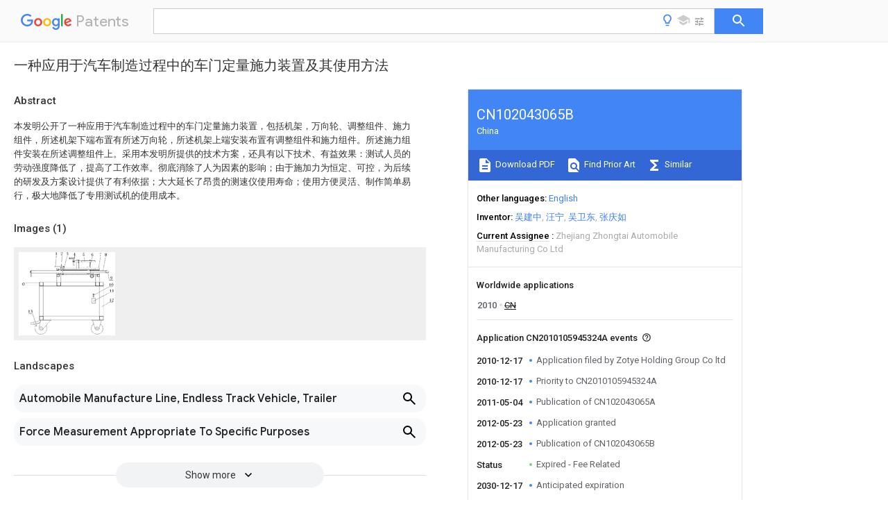

--- FILE ---
content_type: text/html
request_url: https://patents.google.com/patent/CN102043065B/zh
body_size: 17879
content:
<!DOCTYPE html>
<html lang="en">
  <head>
    <title>CN102043065B - 一种应用于汽车制造过程中的车门定量施力装置及其使用方法 
        - Google Patents</title>

    <meta name="viewport" content="width=device-width, initial-scale=1">
    <meta charset="UTF-8">
    <meta name="referrer" content="origin-when-crossorigin">
    <link rel="canonical" href="https://patents.google.com/patent/CN102043065B/zh">
    <meta name="description" content="
     本发明公开了一种应用于汽车制造过程中的车门定量施力装置，包括机架，万向轮、调整组件、施力组件，所述机架下端布置有所述万向轮，所述机架上端安装布置有调整组件和施力组件。所述施力组件安装在所述调整组件上。采用本发明所提供的技术方案，还具有以下技术、有益效果：测试人员的劳动强度降低了，提高了工作效率。彻底消除了人为因素的影响；由于施加力为恒定、可控，为后续的研发及方案设计提供了有利依据；大大延长了昂贵的测速仪使用寿命；使用方便灵活、制作简单易行，极大地降低了专用测试机的使用成本。 
     
   
   ">
    <meta name="DC.type" content="patent">
    <meta name="DC.title" content="一种应用于汽车制造过程中的车门定量施力装置及其使用方法 
       ">
    <meta name="DC.date" content="2010-12-17" scheme="dateSubmitted">
    <meta name="DC.description" content="
     本发明公开了一种应用于汽车制造过程中的车门定量施力装置，包括机架，万向轮、调整组件、施力组件，所述机架下端布置有所述万向轮，所述机架上端安装布置有调整组件和施力组件。所述施力组件安装在所述调整组件上。采用本发明所提供的技术方案，还具有以下技术、有益效果：测试人员的劳动强度降低了，提高了工作效率。彻底消除了人为因素的影响；由于施加力为恒定、可控，为后续的研发及方案设计提供了有利依据；大大延长了昂贵的测速仪使用寿命；使用方便灵活、制作简单易行，极大地降低了专用测试机的使用成本。 
     
   
   ">
    <meta name="citation_patent_application_number" content="CN:2010105945324A">
    <meta name="citation_pdf_url" content="https://patentimages.storage.googleapis.com/5a/88/03/6adba5c2c03f0b/CN102043065B.pdf">
    <meta name="citation_patent_number" content="CN:102043065:B">
    <meta name="DC.date" content="2012-05-23" scheme="issue">
    <meta name="DC.contributor" content="吴建中" scheme="inventor">
    <meta name="DC.contributor" content="汪宁" scheme="inventor">
    <meta name="DC.contributor" content="吴卫东" scheme="inventor">
    <meta name="DC.contributor" content="张庆如" scheme="inventor">
    <meta name="DC.contributor" content="Zotye Holding Group Co ltd" scheme="assignee">
    <meta name="DC.relation" content="CN:202041385:U" scheme="references">
    <link rel="stylesheet" href="https://fonts.googleapis.com/css?family=Roboto:400,400italic,500,500italic,700">
    <link rel="stylesheet" href="https://fonts.googleapis.com/css?family=Product+Sans">
    <link rel="stylesheet" href="https://fonts.googleapis.com/css2?family=Google+Sans:wght@400;500;700">

    <style>
      
      #gb { top: 15px; left: auto; right: 0; width: auto; min-width: 135px !important; }   
      body { transition: none; }
    </style>
    <script></script>

    <script>
      window.version = 'patent-search.search_20250707_RC00';

      function sendFeedback() {
        userfeedback.api.startFeedback({
          'productId': '713680',
          'bucket': 'patent-search-web',
          'productVersion': window.version,
        });
      }

      window.experiments = {};
      window.experiments.patentCountries = "ae,ag,al,am,ao,ap,ar,at,au,aw,az,ba,bb,bd,be,bf,bg,bh,bj,bn,bo,br,bw,bx,by,bz,ca,cf,cg,ch,ci,cl,cm,cn,co,cr,cs,cu,cy,cz,dd,de,dj,dk,dm,do,dz,ea,ec,ee,eg,em,ep,es,fi,fr,ga,gb,gc,gd,ge,gh,gm,gn,gq,gr,gt,gw,hk,hn,hr,hu,ib,id,ie,il,in,ir,is,it,jo,jp,ke,kg,kh,km,kn,kp,kr,kw,kz,la,lc,li,lk,lr,ls,lt,lu,lv,ly,ma,mc,md,me,mg,mk,ml,mn,mo,mr,mt,mw,mx,my,mz,na,ne,ng,ni,nl,no,nz,oa,om,pa,pe,pg,ph,pl,pt,py,qa,ro,rs,ru,rw,sa,sc,sd,se,sg,si,sk,sl,sm,sn,st,su,sv,sy,sz,td,tg,th,tj,tm,tn,tr,tt,tw,tz,ua,ug,us,uy,uz,vc,ve,vn,wo,yu,za,zm,zw";
      
      
      window.experiments.keywordWizard = true;
      
      
      
      window.experiments.definitions = true;
      window.experiments.plogs = true;

      window.Polymer = {
        dom: 'shady',
        lazyRegister: true,
      };
    </script>

    <script src="//www.gstatic.com/patent-search/frontend/patent-search.search_20250707_RC00/scs/compiled_dir/webcomponentsjs/webcomponents-lite.min.js"></script>
    <link rel="import" href="//www.gstatic.com/patent-search/frontend/patent-search.search_20250707_RC00/scs/compiled_dir/search-app-vulcanized.html">
  </head>
  <body unresolved>
    
    
    <script></script>
    <script src="//www.gstatic.com/patent-search/frontend/patent-search.search_20250707_RC00/scs/compiled_dir/search-app-vulcanized.js"></script>
    <search-app>
      
      

      <article class="result" itemscope itemtype="http://schema.org/ScholarlyArticle">
  <h1 itemprop="pageTitle">CN102043065B - 一种应用于汽车制造过程中的车门定量施力装置及其使用方法 
        - Google Patents</h1>
  <span itemprop="title">一种应用于汽车制造过程中的车门定量施力装置及其使用方法 
       </span>

  <meta itemprop="type" content="patent">
  <a href="https://patentimages.storage.googleapis.com/5a/88/03/6adba5c2c03f0b/CN102043065B.pdf" itemprop="pdfLink">Download PDF</a>
  <h2>Info</h2>

  <dl>
    <dt>Publication number</dt>
    <dd itemprop="publicationNumber">CN102043065B</dd>
    <meta itemprop="numberWithoutCodes" content="102043065">
    <meta itemprop="kindCode" content="B">
    <meta itemprop="publicationDescription" content="Granted patent for invention">
    <span>CN102043065B</span>
    <span>CN2010105945324A</span>
    <span>CN201010594532A</span>
    <span>CN102043065B</span>
    <span>CN 102043065 B</span>
    <span>CN102043065 B</span>
    <span>CN 102043065B</span>
    <span>CN 2010105945324 A</span>
    <span>CN2010105945324 A</span>
    <span>CN 2010105945324A</span>
    <span>CN 201010594532 A</span>
    <span>CN201010594532 A</span>
    <span>CN 201010594532A</span>
    <span>CN 102043065 B</span>
    <span>CN102043065 B</span>
    <span>CN 102043065B</span>

    <dt>Authority</dt>
    <dd itemprop="countryCode">CN</dd>
    <dd itemprop="countryName">China</dd>

    <dt>Prior art keywords</dt>
    <dd itemprop="priorArtKeywords" repeat>force application</dd>
    <dd itemprop="priorArtKeywords" repeat>rod</dd>
    <dd itemprop="priorArtKeywords" repeat>force</dd>
    <dd itemprop="priorArtKeywords" repeat>car door</dd>
    <dd itemprop="priorArtKeywords" repeat>door</dd>

    <dt>Prior art date</dt>
    <dd><time itemprop="priorArtDate" datetime="2010-12-17">2010-12-17</time></dd>

    <dt>Legal status (The legal status is an assumption and is not a legal conclusion. Google has not performed a legal analysis and makes no representation as to the accuracy of the status listed.)</dt>
    <dd itemprop="legalStatusIfi" itemscope>
      <span itemprop="status">Expired - Fee Related</span>
    </dd>
  </dl>

  <dt>Application number</dt>
  <dd itemprop="applicationNumber">CN2010105945324A</dd>

  <dt>Other languages</dt>
  <dd itemprop="otherLanguages" itemscope repeat>
    <a href="/patent/CN102043065B/en">
      <span itemprop="name">English</span> (<span itemprop="code">en</span>)
    </a>
  </dd>

  <dt>Other versions</dt>
  <dd itemprop="directAssociations" itemscope repeat>
    <a href="/patent/CN102043065A/zh">
      <span itemprop="publicationNumber">CN102043065A</span>
      (<span itemprop="primaryLanguage">zh</span>
    </a>
  </dd>

  <dt>Inventor</dt>
  <dd itemprop="inventor" repeat>吴建中</dd>
  <dd itemprop="inventor" repeat>汪宁</dd>
  <dd itemprop="inventor" repeat>吴卫东</dd>
  <dd itemprop="inventor" repeat>张庆如</dd>

  <dt>Current Assignee (The listed assignees may be inaccurate. Google has not performed a legal analysis and makes no representation or warranty as to the accuracy of the list.)</dt>
  <dd itemprop="assigneeCurrent" repeat>
    Zhejiang Zhongtai Automobile Manufacturing Co Ltd
  </dd>

  <dt>Original Assignee</dt>
  <dd itemprop="assigneeOriginal" repeat>Zotye Holding Group Co ltd</dd>

  <dt>Priority date (The priority date is an assumption and is not a legal conclusion. Google has not performed a legal analysis and makes no representation as to the accuracy of the date listed.)</dt>
  <dd><time itemprop="priorityDate" datetime="2010-12-17">2010-12-17</time></dd>

  <dt>Filing date</dt>
  <dd><time itemprop="filingDate" datetime="2010-12-17">2010-12-17</time></dd>

  <dt>Publication date</dt>
  <dd><time itemprop="publicationDate" datetime="2012-05-23">2012-05-23</time></dd>

  
  <dd itemprop="events" itemscope repeat>
    <time itemprop="date" datetime="2010-12-17">2010-12-17</time>
    <span itemprop="title">Application filed by Zotye Holding Group Co ltd</span>
    <span itemprop="type">filed</span>
    <span itemprop="critical" content="true" bool>Critical</span>
    
    
    
    <span itemprop="assigneeSearch">Zotye Holding Group Co ltd</span>
  </dd>
  <dd itemprop="events" itemscope repeat>
    <time itemprop="date" datetime="2010-12-17">2010-12-17</time>
    <span itemprop="title">Priority to CN2010105945324A</span>
    <span itemprop="type">priority</span>
    <span itemprop="critical" content="true" bool>Critical</span>
    
    
    <span itemprop="documentId">patent/CN102043065B/zh</span>
    
  </dd>
  <dd itemprop="events" itemscope repeat>
    <time itemprop="date" datetime="2011-05-04">2011-05-04</time>
    <span itemprop="title">Publication of CN102043065A</span>
    <span itemprop="type">publication</span>
    <span itemprop="critical" content="true" bool>Critical</span>
    
    
    <span itemprop="documentId">patent/CN102043065A/zh</span>
    
  </dd>
  <dd itemprop="events" itemscope repeat>
    <time itemprop="date" datetime="2012-05-23">2012-05-23</time>
    <span itemprop="title">Application granted</span>
    <span itemprop="type">granted</span>
    <span itemprop="critical" content="true" bool>Critical</span>
    
    
    
    
  </dd>
  <dd itemprop="events" itemscope repeat>
    <time itemprop="date" datetime="2012-05-23">2012-05-23</time>
    <span itemprop="title">Publication of CN102043065B</span>
    <span itemprop="type">publication</span>
    <span itemprop="critical" content="true" bool>Critical</span>
    
    
    <span itemprop="documentId">patent/CN102043065B/zh</span>
    
  </dd>
  <dd itemprop="events" itemscope repeat>
    <time itemprop="date">Status</time>
    <span itemprop="title">Expired - Fee Related</span>
    <span itemprop="type">legal-status</span>
    <span itemprop="critical" content="true" bool>Critical</span>
    <span itemprop="current" content="true" bool>Current</span>
    
    
    
  </dd>
  <dd itemprop="events" itemscope repeat>
    <time itemprop="date" datetime="2030-12-17">2030-12-17</time>
    <span itemprop="title">Anticipated expiration</span>
    <span itemprop="type">legal-status</span>
    <span itemprop="critical" content="true" bool>Critical</span>
    
    
    
    
  </dd>

  <h2>Links</h2>
  <ul>
    

    <li itemprop="links" itemscope repeat>
        <meta itemprop="id" content="espacenetLink">
        <a href="https://worldwide.espacenet.com/publicationDetails/biblio?CC=CN&amp;NR=102043065B&amp;KC=B&amp;FT=D" itemprop="url" target="_blank"><span itemprop="text">Espacenet</span></a>
      </li>
      

    

    <li itemprop="links" itemscope repeat>
      <meta itemprop="id" content="globalDossierLink">
      <a href="https://globaldossier.uspto.gov/result/application/CN/201010594532/1" itemprop="url" target="_blank"><span itemprop="text">Global Dossier</span></a>
    </li>

    

      

      

      
      <li itemprop="links" itemscope repeat>
        <meta itemprop="id" content="stackexchangeLink">
        <a href="https://patents.stackexchange.com/questions/tagged/CN102043065B" itemprop="url"><span itemprop="text">Discuss</span></a>
      </li>
  </ul>

  <ul itemprop="concept" itemscope>
    <li itemprop="match" itemscope repeat>
      <span itemprop="id">238000000034</span>
      <span itemprop="name">method</span>
      <span itemprop="domain">Methods</span>
      <span itemprop="svg_large"></span>
      <span itemprop="svg_small"></span>
      <span itemprop="smiles"></span>
      <span itemprop="inchi_key"></span>
      <span itemprop="similarity">0.000</span>
      <span itemprop="sections" repeat>title</span>
      <span itemprop="sections" repeat>claims</span>
      <span itemprop="sections" repeat>description</span>
      <span itemprop="count">18</span>
    </li>
    <li itemprop="match" itemscope repeat>
      <span itemprop="id">238000004519</span>
      <span itemprop="name">manufacturing process</span>
      <span itemprop="domain">Methods</span>
      <span itemprop="svg_large"></span>
      <span itemprop="svg_small"></span>
      <span itemprop="smiles"></span>
      <span itemprop="inchi_key"></span>
      <span itemprop="similarity">0.000</span>
      <span itemprop="sections" repeat>title</span>
      <span itemprop="sections" repeat>abstract</span>
      <span itemprop="sections" repeat>description</span>
      <span itemprop="count">5</span>
    </li>
    <li itemprop="match" itemscope repeat>
      <span itemprop="id">230000005484</span>
      <span itemprop="name">gravity</span>
      <span itemprop="domain">Effects</span>
      <span itemprop="svg_large"></span>
      <span itemprop="svg_small"></span>
      <span itemprop="smiles"></span>
      <span itemprop="inchi_key"></span>
      <span itemprop="similarity">0.000</span>
      <span itemprop="sections" repeat>claims</span>
      <span itemprop="sections" repeat>description</span>
      <span itemprop="count">2</span>
    </li>
    <li itemprop="match" itemscope repeat>
      <span itemprop="id">238000013461</span>
      <span itemprop="name">design</span>
      <span itemprop="domain">Methods</span>
      <span itemprop="svg_large"></span>
      <span itemprop="svg_small"></span>
      <span itemprop="smiles"></span>
      <span itemprop="inchi_key"></span>
      <span itemprop="similarity">0.000</span>
      <span itemprop="sections" repeat>abstract</span>
      <span itemprop="sections" repeat>description</span>
      <span itemprop="count">5</span>
    </li>
    <li itemprop="match" itemscope repeat>
      <span itemprop="id">238000012827</span>
      <span itemprop="name">research and development</span>
      <span itemprop="domain">Methods</span>
      <span itemprop="svg_large"></span>
      <span itemprop="svg_small"></span>
      <span itemprop="smiles"></span>
      <span itemprop="inchi_key"></span>
      <span itemprop="similarity">0.000</span>
      <span itemprop="sections" repeat>abstract</span>
      <span itemprop="sections" repeat>description</span>
      <span itemprop="count">3</span>
    </li>
    <li itemprop="match" itemscope repeat>
      <span itemprop="id">230000009286</span>
      <span itemprop="name">beneficial effect</span>
      <span itemprop="domain">Effects</span>
      <span itemprop="svg_large"></span>
      <span itemprop="svg_small"></span>
      <span itemprop="smiles"></span>
      <span itemprop="inchi_key"></span>
      <span itemprop="similarity">0.000</span>
      <span itemprop="sections" repeat>abstract</span>
      <span itemprop="sections" repeat>description</span>
      <span itemprop="count">2</span>
    </li>
    <li itemprop="match" itemscope repeat>
      <span itemprop="id">230000002349</span>
      <span itemprop="name">favourable effect</span>
      <span itemprop="domain">Effects</span>
      <span itemprop="svg_large"></span>
      <span itemprop="svg_small"></span>
      <span itemprop="smiles"></span>
      <span itemprop="inchi_key"></span>
      <span itemprop="similarity">0.000</span>
      <span itemprop="sections" repeat>abstract</span>
      <span itemprop="sections" repeat>description</span>
      <span itemprop="count">2</span>
    </li>
    <li itemprop="match" itemscope repeat>
      <span itemprop="id">230000002035</span>
      <span itemprop="name">prolonged effect</span>
      <span itemprop="domain">Effects</span>
      <span itemprop="svg_large"></span>
      <span itemprop="svg_small"></span>
      <span itemprop="smiles"></span>
      <span itemprop="inchi_key"></span>
      <span itemprop="similarity">0.000</span>
      <span itemprop="sections" repeat>abstract</span>
      <span itemprop="sections" repeat>description</span>
      <span itemprop="count">2</span>
    </li>
    <li itemprop="match" itemscope repeat>
      <span itemprop="id">238000012360</span>
      <span itemprop="name">testing method</span>
      <span itemprop="domain">Methods</span>
      <span itemprop="svg_large"></span>
      <span itemprop="svg_small"></span>
      <span itemprop="smiles"></span>
      <span itemprop="inchi_key"></span>
      <span itemprop="similarity">0.000</span>
      <span itemprop="sections" repeat>description</span>
      <span itemprop="count">9</span>
    </li>
    <li itemprop="match" itemscope repeat>
      <span itemprop="id">230000001133</span>
      <span itemprop="name">acceleration</span>
      <span itemprop="domain">Effects</span>
      <span itemprop="svg_large"></span>
      <span itemprop="svg_small"></span>
      <span itemprop="smiles"></span>
      <span itemprop="inchi_key"></span>
      <span itemprop="similarity">0.000</span>
      <span itemprop="sections" repeat>description</span>
      <span itemprop="count">2</span>
    </li>
    <li itemprop="match" itemscope repeat>
      <span itemprop="id">238000004458</span>
      <span itemprop="name">analytical method</span>
      <span itemprop="domain">Methods</span>
      <span itemprop="svg_large"></span>
      <span itemprop="svg_small"></span>
      <span itemprop="smiles"></span>
      <span itemprop="inchi_key"></span>
      <span itemprop="similarity">0.000</span>
      <span itemprop="sections" repeat>description</span>
      <span itemprop="count">2</span>
    </li>
    <li itemprop="match" itemscope repeat>
      <span itemprop="id">230000000694</span>
      <span itemprop="name">effects</span>
      <span itemprop="domain">Effects</span>
      <span itemprop="svg_large"></span>
      <span itemprop="svg_small"></span>
      <span itemprop="smiles"></span>
      <span itemprop="inchi_key"></span>
      <span itemprop="similarity">0.000</span>
      <span itemprop="sections" repeat>description</span>
      <span itemprop="count">2</span>
    </li>
    <li itemprop="match" itemscope repeat>
      <span itemprop="id">238000005516</span>
      <span itemprop="name">engineering process</span>
      <span itemprop="domain">Methods</span>
      <span itemprop="svg_large"></span>
      <span itemprop="svg_small"></span>
      <span itemprop="smiles"></span>
      <span itemprop="inchi_key"></span>
      <span itemprop="similarity">0.000</span>
      <span itemprop="sections" repeat>description</span>
      <span itemprop="count">2</span>
    </li>
    <li itemprop="match" itemscope repeat>
      <span itemprop="id">238000007689</span>
      <span itemprop="name">inspection</span>
      <span itemprop="domain">Methods</span>
      <span itemprop="svg_large"></span>
      <span itemprop="svg_small"></span>
      <span itemprop="smiles"></span>
      <span itemprop="inchi_key"></span>
      <span itemprop="similarity">0.000</span>
      <span itemprop="sections" repeat>description</span>
      <span itemprop="count">2</span>
    </li>
    <li itemprop="match" itemscope repeat>
      <span itemprop="id">RLLPVAHGXHCWKJ-UHFFFAOYSA-N</span>
      <span itemprop="name">permethrin</span>
      <span itemprop="domain">Chemical compound</span>
      <span itemprop="svg_large"></span>
      <span itemprop="svg_small"></span>
      <span itemprop="smiles">CC1(C)C(C=C(Cl)Cl)C1C(=O)OCC1=CC=CC(OC=2C=CC=CC=2)=C1</span>
      <span itemprop="inchi_key">RLLPVAHGXHCWKJ-UHFFFAOYSA-N</span>
      <span itemprop="similarity">0.000</span>
      <span itemprop="sections" repeat>description</span>
      <span itemprop="count">2</span>
    </li>
    <li itemprop="match" itemscope repeat>
      <span itemprop="id">229910000831</span>
      <span itemprop="name">Steel</span>
      <span itemprop="domain">Inorganic materials</span>
      <span itemprop="svg_large"></span>
      <span itemprop="svg_small"></span>
      <span itemprop="smiles"></span>
      <span itemprop="inchi_key"></span>
      <span itemprop="similarity">0.000</span>
      <span itemprop="sections" repeat>description</span>
      <span itemprop="count">1</span>
    </li>
    <li itemprop="match" itemscope repeat>
      <span itemprop="id">239000007799</span>
      <span itemprop="name">cork</span>
      <span itemprop="domain">Substances</span>
      <span itemprop="svg_large"></span>
      <span itemprop="svg_small"></span>
      <span itemprop="smiles"></span>
      <span itemprop="inchi_key"></span>
      <span itemprop="similarity">0.000</span>
      <span itemprop="sections" repeat>description</span>
      <span itemprop="count">1</span>
    </li>
    <li itemprop="match" itemscope repeat>
      <span itemprop="id">230000007812</span>
      <span itemprop="name">deficiency</span>
      <span itemprop="domain">Effects</span>
      <span itemprop="svg_large"></span>
      <span itemprop="svg_small"></span>
      <span itemprop="smiles"></span>
      <span itemprop="inchi_key"></span>
      <span itemprop="similarity">0.000</span>
      <span itemprop="sections" repeat>description</span>
      <span itemprop="count">1</span>
    </li>
    <li itemprop="match" itemscope repeat>
      <span itemprop="id">238000001514</span>
      <span itemprop="name">detection method</span>
      <span itemprop="domain">Methods</span>
      <span itemprop="svg_large"></span>
      <span itemprop="svg_small"></span>
      <span itemprop="smiles"></span>
      <span itemprop="inchi_key"></span>
      <span itemprop="similarity">0.000</span>
      <span itemprop="sections" repeat>description</span>
      <span itemprop="count">1</span>
    </li>
    <li itemprop="match" itemscope repeat>
      <span itemprop="id">238000011161</span>
      <span itemprop="name">development</span>
      <span itemprop="domain">Methods</span>
      <span itemprop="svg_large"></span>
      <span itemprop="svg_small"></span>
      <span itemprop="smiles"></span>
      <span itemprop="inchi_key"></span>
      <span itemprop="similarity">0.000</span>
      <span itemprop="sections" repeat>description</span>
      <span itemprop="count">1</span>
    </li>
    <li itemprop="match" itemscope repeat>
      <span itemprop="id">238000013139</span>
      <span itemprop="name">quantization</span>
      <span itemprop="domain">Methods</span>
      <span itemprop="svg_large"></span>
      <span itemprop="svg_small"></span>
      <span itemprop="smiles"></span>
      <span itemprop="inchi_key"></span>
      <span itemprop="similarity">0.000</span>
      <span itemprop="sections" repeat>description</span>
      <span itemprop="count">1</span>
    </li>
    <li itemprop="match" itemscope repeat>
      <span itemprop="id">230000003068</span>
      <span itemprop="name">static effect</span>
      <span itemprop="domain">Effects</span>
      <span itemprop="svg_large"></span>
      <span itemprop="svg_small"></span>
      <span itemprop="smiles"></span>
      <span itemprop="inchi_key"></span>
      <span itemprop="similarity">0.000</span>
      <span itemprop="sections" repeat>description</span>
      <span itemprop="count">1</span>
    </li>
    <li itemprop="match" itemscope repeat>
      <span itemprop="id">239000010959</span>
      <span itemprop="name">steel</span>
      <span itemprop="domain">Substances</span>
      <span itemprop="svg_large"></span>
      <span itemprop="svg_small"></span>
      <span itemprop="smiles"></span>
      <span itemprop="inchi_key"></span>
      <span itemprop="similarity">0.000</span>
      <span itemprop="sections" repeat>description</span>
      <span itemprop="count">1</span>
    </li>
    <li itemprop="match" itemscope repeat>
      <span itemprop="id">238000006467</span>
      <span itemprop="name">substitution reaction</span>
      <span itemprop="domain">Methods</span>
      <span itemprop="svg_large"></span>
      <span itemprop="svg_small"></span>
      <span itemprop="smiles"></span>
      <span itemprop="inchi_key"></span>
      <span itemprop="similarity">0.000</span>
      <span itemprop="sections" repeat>description</span>
      <span itemprop="count">1</span>
    </li>
    <li itemprop="match" itemscope repeat>
      <span itemprop="id">PICXIOQBANWBIZ-UHFFFAOYSA-N</span>
      <span itemprop="name">zinc;1-oxidopyridine-2-thione</span>
      <span itemprop="domain">Chemical class</span>
      <span itemprop="svg_large"></span>
      <span itemprop="svg_small"></span>
      <span itemprop="smiles">[Zn&#43;2].[O-]N1C=CC=CC1=S.[O-]N1C=CC=CC1=S</span>
      <span itemprop="inchi_key">PICXIOQBANWBIZ-UHFFFAOYSA-N</span>
      <span itemprop="similarity">0.000</span>
      <span itemprop="sections" repeat>description</span>
      <span itemprop="count">1</span>
    </li>
  </ul>

  <section>
    <h2>Images</h2>
    <ul>
      <li itemprop="images" itemscope repeat>
        <img itemprop="thumbnail" src="https://patentimages.storage.googleapis.com/1a/e6/ac/cdb21ae144a9a4/HDA0000038984360000011.png">
        <meta itemprop="full" content="https://patentimages.storage.googleapis.com/ef/3d/f9/7c9ccf21f1dd91/HDA0000038984360000011.png">
        <ul>
          <li itemprop="callouts" itemscope repeat>
            <meta itemprop="figurePage" content="0">
            <meta itemprop="id" content="1">
            <meta itemprop="label" content="handle">
            <span itemprop="bounds" itemscope>
              <meta itemprop="left" content="305">
              <meta itemprop="top" content="1">
              <meta itemprop="right" content="320">
              <meta itemprop="bottom" content="25">
            </span>
          </li>
          <li itemprop="callouts" itemscope repeat>
            <meta itemprop="figurePage" content="0">
            <meta itemprop="id" content="10">
            <meta itemprop="label" content="hook">
            <span itemprop="bounds" itemscope>
              <meta itemprop="left" content="750">
              <meta itemprop="top" content="258">
              <meta itemprop="right" content="787">
              <meta itemprop="bottom" content="280">
            </span>
          </li>
          <li itemprop="callouts" itemscope repeat>
            <meta itemprop="figurePage" content="0">
            <meta itemprop="id" content="11">
            <meta itemprop="label" content="counterweight">
            <span itemprop="bounds" itemscope>
              <meta itemprop="left" content="755">
              <meta itemprop="top" content="309">
              <meta itemprop="right" content="788">
              <meta itemprop="bottom" content="331">
            </span>
          </li>
          <li itemprop="callouts" itemscope repeat>
            <meta itemprop="figurePage" content="0">
            <meta itemprop="id" content="12">
            <meta itemprop="label" content="frame">
            <span itemprop="bounds" itemscope>
              <meta itemprop="left" content="754">
              <meta itemprop="top" content="385">
              <meta itemprop="right" content="786">
              <meta itemprop="bottom" content="407">
            </span>
          </li>
          <li itemprop="callouts" itemscope repeat>
            <meta itemprop="figurePage" content="0">
            <meta itemprop="id" content="13">
            <meta itemprop="label" content="universal wheel">
            <span itemprop="bounds" itemscope>
              <meta itemprop="left" content="79">
              <meta itemprop="top" content="479">
              <meta itemprop="right" content="112">
              <meta itemprop="bottom" content="502">
            </span>
          </li>
          <li itemprop="callouts" itemscope repeat>
            <meta itemprop="figurePage" content="0">
            <meta itemprop="id" content="2">
            <meta itemprop="label" content="pin shaft">
            <span itemprop="bounds" itemscope>
              <meta itemprop="left" content="349">
              <meta itemprop="top" content="1">
              <meta itemprop="right" content="365">
              <meta itemprop="bottom" content="25">
            </span>
          </li>
          <li itemprop="callouts" itemscope repeat>
            <meta itemprop="figurePage" content="0">
            <meta itemprop="id" content="3">
            <meta itemprop="label" content="stop pin">
            <span itemprop="bounds" itemscope>
              <meta itemprop="left" content="393">
              <meta itemprop="top" content="2">
              <meta itemprop="right" content="412">
              <meta itemprop="bottom" content="26">
            </span>
          </li>
          <li itemprop="callouts" itemscope repeat>
            <meta itemprop="figurePage" content="0">
            <meta itemprop="id" content="5">
            <meta itemprop="label" content="adjustment screw">
            <span itemprop="bounds" itemscope>
              <meta itemprop="left" content="528">
              <meta itemprop="top" content="7">
              <meta itemprop="right" content="547">
              <meta itemprop="bottom" content="32">
            </span>
          </li>
          <li itemprop="callouts" itemscope repeat>
            <meta itemprop="figurePage" content="0">
            <meta itemprop="id" content="6">
            <meta itemprop="label" content="nut seat">
            <span itemprop="bounds" itemscope>
              <meta itemprop="left" content="601">
              <meta itemprop="top" content="8">
              <meta itemprop="right" content="618">
              <meta itemprop="bottom" content="33">
            </span>
          </li>
          <li itemprop="callouts" itemscope repeat>
            <meta itemprop="figurePage" content="0">
            <meta itemprop="id" content="9">
            <meta itemprop="label" content="block rubber">
            <span itemprop="bounds" itemscope>
              <meta itemprop="left" content="760">
              <meta itemprop="top" content="202">
              <meta itemprop="right" content="778">
              <meta itemprop="bottom" content="225">
            </span>
          </li>
        </ul>
      </li>
    </ul>
  </section>

  

  

  

  

  <section>
    <h2>Landscapes</h2>
    <ul>
      <li itemprop="landscapes" itemscope repeat>
        <span itemprop="name">Automobile Manufacture Line, Endless Track Vehicle, Trailer</span>
        (<span itemprop="type">AREA</span>)
      </li>
      <li itemprop="landscapes" itemscope repeat>
        <span itemprop="name">Force Measurement Appropriate To Specific Purposes</span>
        (<span itemprop="type">AREA</span>)
      </li>
    </ul>
  </section>


  <section itemprop="abstract" itemscope>
    <h2>Abstract</h2>
    
    <div itemprop="content" html><abstract mxw-id="PA696692070" lang="ZH" load-source="patent-office">
    <div num="0001" class="abstract">本发明公开了一种应用于汽车制造过程中的车门定量施力装置，包括机架，万向轮、调整组件、施力组件，所述机架下端布置有所述万向轮，所述机架上端安装布置有调整组件和施力组件。所述施力组件安装在所述调整组件上。采用本发明所提供的技术方案，还具有以下技术、有益效果：测试人员的劳动强度降低了，提高了工作效率。彻底消除了人为因素的影响；由于施加力为恒定、可控，为后续的研发及方案设计提供了有利依据；大大延长了昂贵的测速仪使用寿命；使用方便灵活、制作简单易行，极大地降低了专用测试机的使用成本。</div>
    </abstract>
  </div>
  </section>

  <section itemprop="description" itemscope>
    <h2>Description</h2>
    
    <div itemprop="content" html><div mxw-id="PDES396430577" lang="ZH" load-source="patent-office" class="description">
    <invention-title lang="ZH" id="tilte1">一种应用于汽车制造过程中的车门定量施力装置及其使用方法</invention-title>
    <technical-field>
      <div id="p0001" num="0001" class="description-paragraph">技术领域
	</div>
      <div id="p0002" num="0002" class="description-paragraph">本发明属于汽车制造过程中工装技术领域，具体地说，涉及一种应用于汽车制造过程中的车门定量施力装置及其使用方法。</div>
    </technical-field>
    <background-art>
      <div id="p0003" num="0003" class="description-paragraph">背景技术
	</div>
      <div id="p0004" num="0004" class="description-paragraph">目前，在汽车制造领域中，车门的舒适度是评价汽车的一项重要因素。而关闭整个车门需要的最小力是用来评估汽车质量的一项标准。</div>
      <div id="p0005" num="0005" class="description-paragraph">在汽车质量控制中，车门难关是一个相当突出的一个问题。在众多的经济型车里面，绝大多数车门都不能很好、很轻松地开启和关闭的。车主每次关门时，都要用力的一推，即费力气，又没有安全感。</div>
      <div id="p0006" num="0006" class="description-paragraph">近几年来，国内各大整车厂在样车试制阶段纷纷采用关门速度仪对车门的关闭进行量化测量与分析，以求整车在最终定型时车门关闭力达到最佳状态！可在使用关门速度仪时，经常会碰到下面这样的问题，出售仪器的厂家往往只卖仪器，而不提供配套的施力产品。通常情况下，各整车厂在使用该仪器时，由专业测试人员将车门开启到一个固定位置，再用手去关(推)门，如此反复数十几次甚至几十次，直到关门速度达到标准规定的范围(0.6～1.3m/S)时，才能对此时的车门状态是否满足设计要求做一个判定(一般整车厂设计要求当车门关闭速度达到0.6～1.3m/S时，车门应当能完全关闭上)。</div>
      <div id="p0007" num="0007" class="description-paragraph">当车门打开一定距离，由静止到关上车门的过程中，是人用手给车门施加一个力，这个力作用在车门上有一段时间。由于施加力大小和作用的时间不同，车门到完全关上瞬间的车门线速度也不同。</div>
      <div id="p0008" num="0008" class="description-paragraph">当检验车门关闭线速度是否在标准规定范围内时，光用人的手来施加外力，主要存在如下技术缺陷：</div>
      <div id="p0009" num="0009" class="description-paragraph">1、由于施加在门上的力由于是人为控制，很难做到恒定不变，测一个门开关门次数约为10多次甚至几十次；</div>
      <div id="p0010" num="0010" class="description-paragraph">2、测试人员的劳动强度大，效率低；</div>
      <div id="p0011" num="0011" class="description-paragraph">3、由于施加力的变化往往会造成速度仪上的显示值远远超出标准规定的速度范围(0.6～1.3m/S)。慢的时候为0.2m/S左右，快的时候甚至可以达到4.2m/S左右，很难控制在(0.6～1.3m/S)。这样的操作不仅会直接到最终结果的判定，而且还会影响后续车门系统的研发及方案设计。</div>
      <div id="p0012" num="0012" class="description-paragraph">4、操作程序繁琐，使用前要先给测速仪充电3小时，使用中为避免自动记忆的数据过多而对测试结果造成影响，还须经常对测速仪进行清零。</div>
    </background-art>
    <disclosure>
      <div id="p0013" num="0013" class="description-paragraph">发明内容
	</div>
      <div id="p0014" num="0014" class="description-paragraph">本发明所要解决的技术问题是，现有技术中的施力方式，无法做到施加到车门上恒定的力，导致测试人员劳动强度大，测试结果不容易扑捉，测试结果不准确等技术问题，而提供一种应用于汽车制造过程中的车门定量施力装置及其使用方法。</div>
      <div id="p0015" num="0015" class="description-paragraph">本发明所提供的技术方案是，一种应用于汽车制造过程中的车门定量施力装置，包括机架，万向轮、调整组件、施力组件，所述机架下端布置有所述万向轮，所述机架上端安装布置有调整组件和施力组件。</div>
      <div id="p0016" num="0016" class="description-paragraph">所述施力组件安装在所述调整组件上。</div>
      <div id="p0017" num="0017" class="description-paragraph">所述调整组件包括手轮、调节螺杆、固定螺母座、滑轨，所述调节螺杆一端连接手轮，另一端与固定螺母座联接，所述手轮、调节螺杆、固定螺母座均安装在所述滑轨上。</div>
      <div id="p0018" num="0018" class="description-paragraph">所述施力组件包括安装在所述滑轨上的手柄、销轴、挡销、施力杆，所述手柄与所述手柄连接销轴和挡销，手柄绕销轴旋转并带动挡销；所述施力杆一端设有橡胶块，另一端设有带绳索的挂钩。</div>
      <div id="p0019" num="0019" class="description-paragraph">所述施力杆上还设有挡块，所述挡块与所述挡销配合。</div>
      <div id="p0020" num="0020" class="description-paragraph">所述万向轮上安装设有刹车装置，所述刹车装置包括刹车踏板和刹车片，所述刹车踏板与所述刹车片相连。</div>
      <div id="p0021" num="0021" class="description-paragraph">采用本发明所提供的技术方案，能够有效解决现有技术中的施力方式无法做到施加到车门上恒定的力，导致测试人员劳动强度大，测试结果不容易扑捉，测试结果不准确等技术问题。同时还具有以下技术、有益效果：</div>
      <div id="p0022" num="0022" class="description-paragraph">1、测试人员的劳动强度降低了，提高了工作效率。单门测试次数由十几次缩短到1-2次；</div>
      <div id="p0023" num="0023" class="description-paragraph">2、施加在门上的力能够做到恒定不变，彻底消除了人为因素的影响；</div>
      <div id="p0024" num="0024" class="description-paragraph">3、由于施加力为恒定、可控，所以速度仪上的显示值也很稳定，能控制在0.6～1.3m/S范围内，正负偏差在0.02m/S左右，极大地方便了车门关闭状态的观察，为后续的研发及方案设计提供了有利依据。</div>
      <div id="p0025" num="0025" class="description-paragraph">4、在实际检测时，测速仪只作标定工具使用，大大延长了昂贵的测速仪使用寿命。</div>
      <div id="p0026" num="0026" class="description-paragraph">5、该装置使用方便灵活、制作简单易行，极大地降低了专用测试机的使用成本。</div>
    </disclosure>
    <description-of-drawings>
      <div id="p0027" num="0027" class="description-paragraph">附图说明
	</div>
      <div id="p0028" num="0028" class="description-paragraph">结合附图，对本发明做进一步的说明</div>
      <div id="p0029" num="0029" class="description-paragraph">图1是本发明结构示意图；</div>
      <div id="p0030" num="0030" class="description-paragraph">其中，1为手柄；2为销轴；3为挡销；4为手轮；5为调节螺杆；6为固定螺母座；7为滑轨；8为施力杆；9为橡胶块；10为挂钩；11为配重块；12为机架部件；13为万向轮。</div>
    </description-of-drawings>
    <mode-for-invention>
      <div id="p0031" num="0031" class="description-paragraph">具体实施方式
	</div>
      <div id="p0032" num="0032" class="description-paragraph">如图1所示，本发明所提供的技术方案是，一种应用于汽车制造过程中的车门定量施力装置，包括机架12，万向轮13、调整组件、施力组件，所述机架12下端布置有所述万向轮13，所述机架12上端安装布置有调整组件和施力组件。所述施力组件安装在所述调整组件上。所述调整组件包括手轮4、调节螺杆5、固定螺母座6、滑轨7，所述调节螺杆5一端连接手轮4，另一端与固定螺母座6联接，所述手轮4、调节螺杆5、固定螺母座6均安装在所述滑轨7上。所述施力组件包括安装在所述滑轨7上的手柄1、销轴2、挡销3、施力杆8，所述手柄1与所述手柄1连接销轴2和挡销3，手柄1绕销轴2旋转并带动挡销3；所述施力杆8一端设有橡胶块9，另一端设有带绳索的挂钩10。所述施力杆8上还设有挡块，所述挡块与所述挡销3配合。所述万向轮13上安装设有刹车装置，所述刹车装置包括刹车踏板和刹车片，所述刹车踏板与所述刹车片相连。</div>
      <div id="p0033" num="0033" class="description-paragraph">本发明所提供技术方案的理论基础如下：</div>
      <div id="p0034" num="0034" class="description-paragraph">车门从受力开始到受力终了的运动，我们把它看作等加速运动。</div>
      <div id="p0035" num="0035" class="description-paragraph">根据运动学基本公式(等加速运动公式)：</div>
      <div id="p0036" num="0036" class="description-paragraph">
        <maths>
          <math>
            <mrow>
              <mi>a</mi>
              <mo>=</mo>
              <mfrac>
                <mrow>
                  <msub>
                    <mi>V</mi>
                    <mn>2</mn>
                  </msub>
                  <mo>-</mo>
                  <msub>
                    <mi>V</mi>
                    <mn>1</mn>
                  </msub>
                </mrow>
                <mi>t</mi>
              </mfrac>
            </mrow>
          </math>
        </maths>
      </div>
      <div id="p0037" num="0037" class="description-paragraph">a为加速度</div>
      <div id="p0038" num="0038" class="description-paragraph">V<sub>1</sub>为车门静止状态时的速度(V<sub>1</sub>＝0)</div>
      <div id="p0039" num="0039" class="description-paragraph">V<sub>2</sub>为车门受力终了时的速度(V<sub>2</sub>＝1.3m/S，取标准规定最大值，制造容易)</div>
      <div id="p0040" num="0040" class="description-paragraph">t为车门受力的时间</div>
      <div id="p0041" num="0041" class="description-paragraph">把V<sub>2</sub>＝1.3代入上式得</div>
      <div id="p0042" num="0042" class="description-paragraph">
        <maths>
          <math>
            <mrow>
              <mi>a</mi>
              <mo>=</mo>
              <mfrac>
                <mn>1.3</mn>
                <mi>t</mi>
              </mfrac>
            </mrow>
          </math>
        </maths>
      </div>
      <div id="p0043" num="0043" class="description-paragraph">上式a只与t有关，知道了t就求得a。</div>
      <div id="p0044" num="0044" class="description-paragraph">如下图1所示，因每次测试时车门打开的距离S为定值，此时车门关闭时的终了速度已规定为V<sub>2</sub>＝1.3m/S，所以在这里，我们可以将t认为是恒值。当t是恒值时，a也就是恒值了。</div>
      <div id="p0045" num="0045" class="description-paragraph">再根据动力学基本公式F＝ma</div>
      <div id="p0046" num="0046" class="description-paragraph">当质量(m)和加速度(a)都是恒值时，力(F)就是恒值。这个力(F)就是我们需要的。我们给车门这个力，车门就能完全关闭上，车门关闭速度正好达到1.3m/S，符合标准规定范围。这样，检验车门关闭速度时就可以不用花很大的精力去注视测速仪数据的变化了，而是可以将主要精力用来观察门是否能完全关闭上。</div>
      <div id="p0047" num="0047" class="description-paragraph">为了能做到定量施力，设计并制作了如图1所示的定量施力装置。</div>
      <div id="p0048" num="0048" class="description-paragraph">本发明所提供一种应用于汽车制造过程中的车门定量施力装置的使用方法如下：。</div>
      <div id="p0049" num="0049" class="description-paragraph">①准备阶段</div>
      <div id="p0050" num="0050" class="description-paragraph">按下手柄1，手柄1绕销轴2旋转并带动挡销3向上抬起，此时向图1的左方拉回施力杆8至后止点位置，同时向上抬起手柄1，放松施力杆8，施力杆8在配重块11的重力作用下，施力杆8上的挡块靠在挡销3上，施力杆8处在待发状态，如图1所示。</div>
      <div id="p0051" num="0051" class="description-paragraph">②调试阶段</div>
      <div id="p0052" num="0052" class="description-paragraph">在完成上述准备工作后，将待测试的车门开启至一个固定位置(打开600mm的距离)，缓慢移动施力装置至离车门稍近的距离，使施力杆8垂直于车门外表面，以橡胶块9的前端面离车门约5-10mm为宜(每次测试都要保持车门和施力装置这种相对位置)。</div>
      <div id="p0053" num="0053" class="description-paragraph">此时用脚踩下2个万向轮13的刹车踏板，保证机架12静止不动，顺时针转动手轮4，调节螺杆5围绕机架12部件上的固定螺母座6产生旋转，从而带动施力杆8及其部件在滑轨7内向前缓缓移动，直至橡胶块9前端刚好接触到车门外板时停止转动手轮4。</div>
      <div id="p0054" num="0054" class="description-paragraph">③工作阶段</div>
      <div id="p0055" num="0055" class="description-paragraph">在完成上述两阶段工作后，向下按手柄1，挡销3向上抬起，施力杆8在配重块11经过钢丝绳、滑轮作用下被带动向右(即前方)伸出，从而推动车门关闭。</div>
      <div id="p0056" num="0056" class="description-paragraph">为了求得F力的大小，我们在车门上、门框上装上测速仪的两个传感器，通过调整配重块11的重量，并重复准备阶段、调试阶段、工作阶段步骤之内容，最终使配重物重量满足车门关闭速度要求(1.3m/s)。</div>
      <div id="p0057" num="0057" class="description-paragraph">最后设计制作一个钢圆柱体，重量等于配重块11的重量，用来替换配重块11。由于施力杆8移动的距离是定值，此时作用力是配重块11的重量，也是定值，所以施力杆8移动的时间也是定值。此时重量恒定、施加在车门上的力恒定、实现了定量施力。这就达到了我们只要控制关门力(F)的大小就可以控制关门速度(V<sub>2</sub>)大小的目的。</div>
      <div id="p0058" num="0058" class="description-paragraph">在检验车门关闭速度时测速仪这时起到了一个辅助判定的作用，实际上只须这个施力装置即可做直接判断，施力时，关上门即合格，关不上门即合不格。这种定量施力装置可以用于任何左右开门的车门关闭速度的检验。</div>
      <div id="p0059" num="0059" class="description-paragraph">通过理论分析推导出了施加在门上的力可以设定为恒定这一概念，并用图1中的施力装置做了实验，验证了这一概念的正确性，为车门关闭速度的检测，提供了可靠地支持与保障。</div>
      <div id="p0060" num="0060" class="description-paragraph">本实施例仅为本发明的最佳实施方式，任何在本发明构思基础上变形得到的技术方案，均为本发明的保护范围之内。</div>
    </mode-for-invention>
  </div>
  </div>
  </section>

  <section itemprop="claims" itemscope>
    <h2>Claims (<span itemprop="count">3</span>)</h2>
    
    <div itemprop="content" html><div mxw-id="PCLM391977866" lang="ZH" load-source="patent-office" class="claims">
    <div class="claim"> <div id="zh-cl0001" num="0001" class="claim">
      <div class="claim-text">1.一种应用于汽车制造过程中的车门定量施力装置，其特征在于，包括机架(12)，万向轮(13)、调整组件、施力组件，所述机架(12)下端布置有所述万向轮(13)，所述机架(12)上端安装布置有调整组件和施力组件；所述施力组件安装在所述调整组件上；所述调整组件包括手轮(4)、调节螺杆(5)、固定螺母座(6)、滑轨(7)，所述调节螺杆(5)一端连接手轮(4)，另一端与固定螺母座(6)联接，所述手轮(4)、调节螺杆(5)、固定螺母座(6)均安装在所述滑轨(7)上；所述施力组件包括安装在所述滑轨(7)上的手柄(1)、销轴(2)、挡销(3)、施力杆(8)，所述手柄(1)连接销轴(2)和挡销(3)，手柄绕销轴(2)旋转并带动挡销(3)；所述施力杆(8)一端设有橡胶块(9)，另一端设有带绳索的挂钩(10)；所述施力杆(8)上还设有挡块，所述挡块与所述挡销(3)配合。</div>
    </div>
    </div> <div class="claim-dependent"> <div id="zh-cl0002" num="0002" class="claim">
      <div class="claim-text">
        <claim-ref idref="zh-cl0001"> </claim-ref>
      </div>
      <div class="claim-text">2.根据权利要求1所述的一种应用于汽车制造过程中的车门定量施力装置，其特征在于，所述万向轮(13)上安装设有刹车装置，所述刹车装置包括刹车踏板和刹车片，所述刹车踏板与所述刹车片相连。</div>
    </div>
    </div> <div class="claim-dependent"> <div id="zh-cl0003" num="0003" class="claim">
      <div class="claim-text">
        <claim-ref idref="zh-cl0002"> </claim-ref>
      </div>
      <div class="claim-text">3.如权利要求2所述的一种应用于汽车制造过程中的车门定量施力装置的使用方法，其特征在于：</div>
      <div class="claim-text">第一步，准备阶段；</div>
      <div class="claim-text">按下手柄(1)，手柄(1)绕销轴(2)旋转并带动挡销(3)向上抬起，向左方拉回施力杆(8)至后止点位置，向上抬起手柄(1)，放松施力杆(8)，施力杆(8)在配重块(11)的重力作用下，施力杆(8)上的挡块靠在挡销(3)上，施力杆(8)处在待发状态；</div>
      <div class="claim-text">第二步，调试阶段；</div>
      <div class="claim-text">在完成上述准备工作后，将待测试的车门开启至一个打开600mm的距离固定位置，缓慢移动施力装置至离车门稍近的距离，使施力杆(8)垂直于车门外表面，橡胶块(9)的前端面离车门5-10mm；</div>
      <div class="claim-text">此时用脚踩下2个万向轮(13)的刹车踏板，保证机架(12)静止不动，顺时针转动手轮(4)，调节螺杆(5)围绕机架(12)部件上的固定螺母座(6)产生旋转，从而带动施力杆(8)及其部件在滑轨(7)内向前缓缓移动，直至橡胶块(9)前端刚好接触到车门外板时停止转动手轮(4)；</div>
      <div class="claim-text">第三步，工作阶段；</div>
      <div class="claim-text">在完成上述两阶段工作后，向下按手柄(1)，挡销(3)向上抬起，施力杆(8)在配重块(11)经过钢丝绳、滑轮作用下被带动向右伸出，从而推动车门关闭。</div>
    </div>
  </div> </div>
  </div>
  </section>

  <section itemprop="application" itemscope>

    <section itemprop="metadata" itemscope>
      <span itemprop="applicationNumber">CN2010105945324A</span>
      <span itemprop="priorityDate">2010-12-17</span>
      <span itemprop="filingDate">2010-12-17</span>
      <span itemprop="title">一种应用于汽车制造过程中的车门定量施力装置及其使用方法 
       </span>
      <span itemprop="ifiStatus">Expired - Fee Related</span>
      
      <a href="/patent/CN102043065B/zh">
        <span itemprop="representativePublication">CN102043065B</span>
        (<span itemprop="primaryLanguage">zh</span>)
      </a>
    </section>

    <h2>Priority Applications (1)</h2>
    <table>
      <thead>
        <tr>
          <th>Application Number</th>
          <th>Priority Date</th>
          <th>Filing Date</th>
          <th>Title</th>
        </tr>
      </thead>
      <tbody>
        <tr itemprop="priorityApps" itemscope repeat>
          <td>
            <span itemprop="applicationNumber">CN2010105945324A</span>
            
            <a href="/patent/CN102043065B/zh">
              <span itemprop="representativePublication">CN102043065B</span>
                (<span itemprop="primaryLanguage">zh</span>)
            </a>
          </td>
          <td itemprop="priorityDate">2010-12-17</td>
          <td itemprop="filingDate">2010-12-17</td>
          <td itemprop="title">一种应用于汽车制造过程中的车门定量施力装置及其使用方法 
       </td>
        </tr>
      </tbody>
    </table>

    <h2>Applications Claiming Priority (1)</h2>
    <table>
      <thead>
        <tr>
          <th>Application Number</th>
          <th>Priority Date</th>
          <th>Filing Date</th>
          <th>Title</th>
        </tr>
      </thead>
      <tbody>
        <tr itemprop="appsClaimingPriority" itemscope repeat>
          <td>
            <span itemprop="applicationNumber">CN2010105945324A</span>
            <a href="/patent/CN102043065B/zh">
              <span itemprop="representativePublication">CN102043065B</span>
                (<span itemprop="primaryLanguage">zh</span>)
            </a>
          </td>
          <td itemprop="priorityDate">2010-12-17</td>
          <td itemprop="filingDate">2010-12-17</td>
          <td itemprop="title">一种应用于汽车制造过程中的车门定量施力装置及其使用方法 
       </td>
        </tr>
      </tbody>
    </table>

    

    

    <h2>Publications (2)</h2>
    <table>
      <thead>
        <tr>
          <th>Publication Number</th>
          <th>Publication Date</th>
        </tr>
      </thead>
      <tbody>
        <tr itemprop="pubs" itemscope repeat>
          <td>
            <span itemprop="publicationNumber">CN102043065A</span>
            
            <a href="/patent/CN102043065A/zh">
              CN102043065A
              (<span itemprop="primaryLanguage">zh</span>)
            </a>
          </td>
          <td itemprop="publicationDate">2011-05-04</td>
        </tr>
        <tr itemprop="pubs" itemscope repeat>
          <td>
            <span itemprop="publicationNumber">CN102043065B</span>
            
            <span itemprop="thisPatent">true</span>
            <a href="/patent/CN102043065B/zh">
              CN102043065B
              (<span itemprop="primaryLanguage">zh</span>)
            </a>
          </td>
          <td itemprop="publicationDate">2012-05-23</td>
        </tr>
      </tbody>
    </table>

  </section>

  <section itemprop="family" itemscope>
    <h1>Family</h1>
    <h2>ID=43909406</h2>

    <h2>Family Applications (1)</h2>
    <table>
      <thead>
        <tr>
          <th>Application Number</th>
          <th>Title</th>
          <th>Priority Date</th>
          <th>Filing Date</th>
        </tr>
      </thead>
      <tbody>
        <tr itemprop="applications" itemscope repeat>
          <td>
            <span itemprop="applicationNumber">CN2010105945324A</span>
            <span itemprop="ifiStatus">Expired - Fee Related</span>
            
            <a href="/patent/CN102043065B/zh">
              <span itemprop="representativePublication">CN102043065B</span>
                (<span itemprop="primaryLanguage">zh</span>)
            </a>
          </td>
          <td itemprop="priorityDate">2010-12-17</td>
          <td itemprop="filingDate">2010-12-17</td>
          <td itemprop="title">一种应用于汽车制造过程中的车门定量施力装置及其使用方法 
       </td>
        </tr>
      </tbody>
    </table>

    

    

    <h2>Country Status (1)</h2>
    <table>
      <thead>
        <tr>
          <th>Country</th>
          <th>Link</th>
        </tr>
      </thead>
      <tbody>
        <tr itemprop="countryStatus" itemscope repeat>
          <td>
            <span itemprop="countryCode">CN</span>
            (<span itemprop="num">1</span>)
            <meta itemprop="thisCountry" content="true">
          </td>
          <td>
            <a href="/patent/CN102043065B/zh">
              <span itemprop="representativePublication">CN102043065B</span>
              (<span itemprop="primaryLanguage">zh</span>)
            </a>
          </td>
        </tr>
      </tbody>
    </table>

    

    <h2>Families Citing this family (6)</h2>
    <table>
      <caption>* Cited by examiner, † Cited by third party</caption>
      <thead>
        <tr>
          <th>Publication number</th>
          <th>Priority date</th>
          <th>Publication date</th>
          <th>Assignee</th>
          <th>Title</th>
        </tr>
      </thead>
      <tbody>
        <tr itemprop="forwardReferencesFamily" itemscope repeat>
          <td>
            <a href="/patent/CN105115736A/zh">
              <span itemprop="publicationNumber">CN105115736A</span>
              (<span itemprop="primaryLanguage">zh</span>)
            </a>
            <span itemprop="examinerCited">*</span>
            
          </td>
          <td itemprop="priorityDate">2015-08-25</td>
          <td itemprop="publicationDate">2015-12-02</td>
          <td><span itemprop="assigneeOriginal">华晨汽车集团控股有限公司</span></td>
          <td itemprop="title">测试用机动车关门速度施力装置 
       </td>
        </tr>
        <tr itemprop="forwardReferencesFamily" itemscope repeat>
          <td>
            <a href="/patent/CN106568594B/zh">
              <span itemprop="publicationNumber">CN106568594B</span>
              (<span itemprop="primaryLanguage">zh</span>)
            </a>
            <span itemprop="examinerCited">*</span>
            
          </td>
          <td itemprop="priorityDate">2017-01-03</td>
          <td itemprop="publicationDate">2023-06-16</td>
          <td><span itemprop="assigneeOriginal">九牧厨卫股份有限公司</span></td>
          <td itemprop="title">一种滑动门的顺滑度检测方法和装置 
       </td>
        </tr>
        <tr itemprop="forwardReferencesFamily" itemscope repeat>
          <td>
            <a href="/patent/CN109253886B/zh">
              <span itemprop="publicationNumber">CN109253886B</span>
              (<span itemprop="primaryLanguage">zh</span>)
            </a>
            <span itemprop="examinerCited">*</span>
            
          </td>
          <td itemprop="priorityDate">2017-07-15</td>
          <td itemprop="publicationDate">2021-01-15</td>
          <td><span itemprop="assigneeOriginal">上海汽车集团股份有限公司</span></td>
          <td itemprop="title">车辆动态密封性能的检测方法及检测系统 
       </td>
        </tr>
        <tr itemprop="forwardReferencesFamily" itemscope repeat>
          <td>
            <a href="/patent/CN110017997B/zh">
              <span itemprop="publicationNumber">CN110017997B</span>
              (<span itemprop="primaryLanguage">zh</span>)
            </a>
            <span itemprop="examinerCited">*</span>
            
          </td>
          <td itemprop="priorityDate">2019-03-19</td>
          <td itemprop="publicationDate">2020-08-14</td>
          <td><span itemprop="assigneeOriginal">台州蓝鲸清洗机械股份有限公司</span></td>
          <td itemprop="title">一种应用于汽车制造中车门定量施力装置的使用方法 
       </td>
        </tr>
        <tr itemprop="forwardReferencesFamily" itemscope repeat>
          <td>
            <a href="/patent/CN117890120B/zh">
              <span itemprop="publicationNumber">CN117890120B</span>
              (<span itemprop="primaryLanguage">zh</span>)
            </a>
            <span itemprop="examinerCited">*</span>
            
          </td>
          <td itemprop="priorityDate">2023-02-28</td>
          <td itemprop="publicationDate">2025-03-28</td>
          <td><span itemprop="assigneeOriginal">重庆市轻工业学校(重庆市轻工业技工学校)</span></td>
          <td itemprop="title">一种车门定量施力装置 
       </td>
        </tr>
        <tr itemprop="forwardReferencesFamily" itemscope repeat>
          <td>
            <a href="/patent/CN116818368B/zh">
              <span itemprop="publicationNumber">CN116818368B</span>
              (<span itemprop="primaryLanguage">zh</span>)
            </a>
            <span itemprop="examinerCited">*</span>
            
          </td>
          <td itemprop="priorityDate">2023-06-30</td>
          <td itemprop="publicationDate">2025-01-24</td>
          <td><span itemprop="assigneeOriginal">岚图汽车科技有限公司</span></td>
          <td itemprop="title">一种滑移门关闭力模拟装置和最小关闭力测试方法 
       </td>
        </tr>
      </tbody>
    </table>

    <h2>Citations (1)</h2>
    <table>
      <caption>* Cited by examiner, † Cited by third party</caption>
      <thead>
        <tr>
          <th>Publication number</th>
          <th>Priority date</th>
          <th>Publication date</th>
          <th>Assignee</th>
          <th>Title</th>
        </tr>
      </thead>
      <tbody>
        <tr itemprop="backwardReferencesOrig" itemscope repeat>
          <td>
            <a href="/patent/CN202041385U/zh">
              <span itemprop="publicationNumber">CN202041385U</span>
              (<span itemprop="primaryLanguage">zh</span>)
            </a>
            <span itemprop="examinerCited">*</span>
            
          </td>
          <td itemprop="priorityDate">2010-12-17</td>
          <td itemprop="publicationDate">2011-11-16</td>
          <td>
            <span itemprop="assigneeOriginal">众泰控股集团有限公司</span>
          </td>
          <td itemprop="title">一种应用于汽车制造过程中的车门定量施力装置 
     </td>
        </tr>
      </tbody>
    </table>

    <h2>Family Cites Families (4)</h2>
    <table>
      <caption>* Cited by examiner, † Cited by third party</caption>
      <thead>
        <tr>
          <th>Publication number</th>
          <th>Priority date</th>
          <th>Publication date</th>
          <th>Assignee</th>
          <th>Title</th>
        </tr>
      </thead>
      <tbody>
        <tr itemprop="backwardReferencesFamily" itemscope repeat>
          <td>
            <a href="/patent/US6062079A/en">
              <span itemprop="publicationNumber">US6062079A</span>
              (<span itemprop="primaryLanguage">en</span>)
            </a>
            <span itemprop="examinerCited">*</span>
            
          </td>
          <td itemprop="priorityDate">1997-08-19</td>
          <td itemprop="publicationDate">2000-05-16</td>
          <td><span itemprop="assigneeOriginal">Becs Technology, Inc.</span></td>
          <td itemprop="title">Apparatus for automatically verifying the installation and alignment of an automotive door 
       </td>
        </tr>
        <tr itemprop="backwardReferencesFamily" itemscope repeat>
          <td>
            <a href="/patent/CN1710392A/zh">
              <span itemprop="publicationNumber">CN1710392A</span>
              (<span itemprop="primaryLanguage">zh</span>)
            </a>
            <span itemprop="examinerCited">*</span>
            
          </td>
          <td itemprop="priorityDate">2005-06-16</td>
          <td itemprop="publicationDate">2005-12-21</td>
          <td><span itemprop="assigneeOriginal">上海交通大学</span></td>
          <td itemprop="title">汽车车门关闭力测试装置 
       </td>
        </tr>
        <tr itemprop="backwardReferencesFamily" itemscope repeat>
          <td>
            <a href="/patent/CN201034830Y/zh">
              <span itemprop="publicationNumber">CN201034830Y</span>
              (<span itemprop="primaryLanguage">zh</span>)
            </a>
            <span itemprop="examinerCited">*</span>
            
          </td>
          <td itemprop="priorityDate">2006-12-06</td>
          <td itemprop="publicationDate">2008-03-12</td>
          <td><span itemprop="assigneeOriginal">南京汽车集团有限公司</span></td>
          <td itemprop="title">汽车门或盖开关模拟试验台 
     </td>
        </tr>
        <tr itemprop="backwardReferencesFamily" itemscope repeat>
          <td>
            <a href="/patent/US7545486B1/en">
              <span itemprop="publicationNumber">US7545486B1</span>
              (<span itemprop="primaryLanguage">en</span>)
            </a>
            <span itemprop="examinerCited">*</span>
            
          </td>
          <td itemprop="priorityDate">2008-02-22</td>
          <td itemprop="publicationDate">2009-06-09</td>
          <td><span itemprop="assigneeOriginal">Gm Global Technology Operations, Inc.</span></td>
          <td itemprop="title">Apparatus and method for determining the closing velocity of a vehicle door 
       </td>
        </tr>
      </tbody>
    </table>

    <ul>
      <li itemprop="applicationsByYear" itemscope repeat>
        <span itemprop="year">2010</span>
        <ul>
          <li itemprop="application" itemscope repeat>
            <span itemprop="filingDate">2010-12-17</span>
            <span itemprop="countryCode">CN</span>
            <span itemprop="applicationNumber">CN2010105945324A</span>
            <a href="/patent/CN102043065B/zh"><span itemprop="documentId">patent/CN102043065B/zh</span></a>
            <span itemprop="legalStatusCat">not_active</span>
            <span itemprop="legalStatus">Expired - Fee Related</span>
            <span itemprop="thisApp" content="true" bool></span>
          </li>
        </ul>
      </li>
    </ul>

    </section>

  <section>
    <h2>Patent Citations (1)</h2>
    <table>
      <caption>* Cited by examiner, † Cited by third party</caption>
      <thead>
        <tr>
          <th>Publication number</th>
          <th>Priority date</th>
          <th>Publication date</th>
          <th>Assignee</th>
          <th>Title</th>
        </tr>
      </thead>
      <tbody>
        <tr itemprop="backwardReferences" itemscope repeat>
          <td>
            <a href="/patent/CN202041385U/zh">
              <span itemprop="publicationNumber">CN202041385U</span>
              (<span itemprop="primaryLanguage">zh</span>)
            </a>
            <span itemprop="examinerCited">*</span>
            
          </td>
          <td itemprop="priorityDate">2010-12-17</td>
          <td itemprop="publicationDate">2011-11-16</td>
          <td><span itemprop="assigneeOriginal">众泰控股集团有限公司</span></td>
          <td itemprop="title">一种应用于汽车制造过程中的车门定量施力装置 
     </td>
        </tr>
      </tbody>
    </table>
  </section>

  

  

  <section>
    <h2>Also Published As</h2>
    <table>
      <thead>
        <tr>
          <th>Publication number</th>
          <th>Publication date</th>
        </tr>
      </thead>
      <tbody>
        <tr itemprop="docdbFamily" itemscope repeat>
          <td>
            <a href="/patent/CN102043065A/zh">
              <span itemprop="publicationNumber">CN102043065A</span>
              (<span itemprop="primaryLanguage">zh</span>)
            </a>
          </td>
          <td itemprop="publicationDate">2011-05-04</td>
        </tr>
      </tbody>
    </table>
  </section>

  <section>
    <h2>Similar Documents</h2>
    <table>
      <thead>
        <tr>
          <th>Publication</th>
          <th>Publication Date</th>
          <th>Title</th>
        </tr>
      </thead>
      <tbody>
        <tr itemprop="similarDocuments" itemscope repeat>
          <td>
            <meta itemprop="isPatent" content="true">
              <a href="/patent/CN102043065B/zh">
                <span itemprop="publicationNumber">CN102043065B</span>
                (<span itemprop="primaryLanguage">zh</span>)
              </a>
            
            
          </td>
          <td>
            <time itemprop="publicationDate" datetime="2012-05-23">2012-05-23</time>
            
            
          </td>
          <td itemprop="title">一种应用于汽车制造过程中的车门定量施力装置及其使用方法 
       </td>
        </tr>
        <tr itemprop="similarDocuments" itemscope repeat>
          <td>
            <meta itemprop="isPatent" content="true">
              <a href="/patent/CN102478450B/zh">
                <span itemprop="publicationNumber">CN102478450B</span>
                (<span itemprop="primaryLanguage">zh</span>)
              </a>
            
            
          </td>
          <td>
            <time itemprop="publicationDate" datetime="2015-08-19">2015-08-19</time>
            
            
          </td>
          <td itemprop="title">试验台 
       </td>
        </tr>
        <tr itemprop="similarDocuments" itemscope repeat>
          <td>
            <meta itemprop="isPatent" content="true">
              <a href="/patent/CN104897389B/zh">
                <span itemprop="publicationNumber">CN104897389B</span>
                (<span itemprop="primaryLanguage">zh</span>)
              </a>
            
            
          </td>
          <td>
            <time itemprop="publicationDate" datetime="2018-05-01">2018-05-01</time>
            
            
          </td>
          <td itemprop="title">车门开闭耐久性试验机 
       </td>
        </tr>
        <tr itemprop="similarDocuments" itemscope repeat>
          <td>
            <meta itemprop="isPatent" content="true">
              <a href="/patent/CN202676438U/zh">
                <span itemprop="publicationNumber">CN202676438U</span>
                (<span itemprop="primaryLanguage">zh</span>)
              </a>
            
            
          </td>
          <td>
            <time itemprop="publicationDate" datetime="2013-01-16">2013-01-16</time>
            
            
          </td>
          <td itemprop="title">一种车门可靠性试验装置 
       </td>
        </tr>
        <tr itemprop="similarDocuments" itemscope repeat>
          <td>
            <meta itemprop="isPatent" content="true">
              <a href="/patent/CN105486594A/zh">
                <span itemprop="publicationNumber">CN105486594A</span>
                (<span itemprop="primaryLanguage">zh</span>)
              </a>
            
            
          </td>
          <td>
            <time itemprop="publicationDate" datetime="2016-04-13">2016-04-13</time>
            
            
          </td>
          <td itemprop="title">橡胶材料拉扭疲劳综合试验机 
       </td>
        </tr>
        <tr itemprop="similarDocuments" itemscope repeat>
          <td>
            <meta itemprop="isPatent" content="true">
              <a href="/patent/CN201034830Y/zh">
                <span itemprop="publicationNumber">CN201034830Y</span>
                (<span itemprop="primaryLanguage">zh</span>)
              </a>
            
            
          </td>
          <td>
            <time itemprop="publicationDate" datetime="2008-03-12">2008-03-12</time>
            
            
          </td>
          <td itemprop="title">汽车门或盖开关模拟试验台 
     </td>
        </tr>
        <tr itemprop="similarDocuments" itemscope repeat>
          <td>
            <meta itemprop="isPatent" content="true">
              <a href="/patent/CN105115736A/zh">
                <span itemprop="publicationNumber">CN105115736A</span>
                (<span itemprop="primaryLanguage">zh</span>)
              </a>
            
            
          </td>
          <td>
            <time itemprop="publicationDate" datetime="2015-12-02">2015-12-02</time>
            
            
          </td>
          <td itemprop="title">测试用机动车关门速度施力装置 
       </td>
        </tr>
        <tr itemprop="similarDocuments" itemscope repeat>
          <td>
            <meta itemprop="isPatent" content="true">
              <a href="/patent/CN202041385U/zh">
                <span itemprop="publicationNumber">CN202041385U</span>
                (<span itemprop="primaryLanguage">zh</span>)
              </a>
            
            
          </td>
          <td>
            <time itemprop="publicationDate" datetime="2011-11-16">2011-11-16</time>
            
            
          </td>
          <td itemprop="title">一种应用于汽车制造过程中的车门定量施力装置 
     </td>
        </tr>
        <tr itemprop="similarDocuments" itemscope repeat>
          <td>
            <meta itemprop="isPatent" content="true">
              <a href="/patent/CN103575547A/zh">
                <span itemprop="publicationNumber">CN103575547A</span>
                (<span itemprop="primaryLanguage">zh</span>)
              </a>
            
            
          </td>
          <td>
            <time itemprop="publicationDate" datetime="2014-02-12">2014-02-12</time>
            
            
          </td>
          <td itemprop="title">一种汽车滑移门的试验装置 
       </td>
        </tr>
        <tr itemprop="similarDocuments" itemscope repeat>
          <td>
            <meta itemprop="isPatent" content="true">
              <a href="/patent/CN207280761U/zh">
                <span itemprop="publicationNumber">CN207280761U</span>
                (<span itemprop="primaryLanguage">zh</span>)
              </a>
            
            
          </td>
          <td>
            <time itemprop="publicationDate" datetime="2018-04-27">2018-04-27</time>
            
            
          </td>
          <td itemprop="title">一种汽车滑移门耐久试验装置 
       </td>
        </tr>
        <tr itemprop="similarDocuments" itemscope repeat>
          <td>
            <meta itemprop="isPatent" content="true">
              <a href="/patent/CN102147328B/zh">
                <span itemprop="publicationNumber">CN102147328B</span>
                (<span itemprop="primaryLanguage">zh</span>)
              </a>
            
            
          </td>
          <td>
            <time itemprop="publicationDate" datetime="2013-06-05">2013-06-05</time>
            
            
          </td>
          <td itemprop="title">一种模拟汽车滑门关门时门锁负载力的装置 
       </td>
        </tr>
        <tr itemprop="similarDocuments" itemscope repeat>
          <td>
            <meta itemprop="isPatent" content="true">
              <a href="/patent/CN207074139U/zh">
                <span itemprop="publicationNumber">CN207074139U</span>
                (<span itemprop="primaryLanguage">zh</span>)
              </a>
            
            
          </td>
          <td>
            <time itemprop="publicationDate" datetime="2018-03-06">2018-03-06</time>
            
            
          </td>
          <td itemprop="title">一种半开放式卧式拉力试验机 
       </td>
        </tr>
        <tr itemprop="similarDocuments" itemscope repeat>
          <td>
            <meta itemprop="isPatent" content="true">
              <a href="/patent/CN202693327U/zh">
                <span itemprop="publicationNumber">CN202693327U</span>
                (<span itemprop="primaryLanguage">zh</span>)
              </a>
            
            
          </td>
          <td>
            <time itemprop="publicationDate" datetime="2013-01-23">2013-01-23</time>
            
            
          </td>
          <td itemprop="title">一种车门玻璃升降器的性能测试装置 
       </td>
        </tr>
        <tr itemprop="similarDocuments" itemscope repeat>
          <td>
            <meta itemprop="isPatent" content="true">
              <a href="/patent/CN202041386U/zh">
                <span itemprop="publicationNumber">CN202041386U</span>
                (<span itemprop="primaryLanguage">zh</span>)
              </a>
            
            
          </td>
          <td>
            <time itemprop="publicationDate" datetime="2011-11-16">2011-11-16</time>
            
            
          </td>
          <td itemprop="title">一种汽车滑移门性能测试装置 
     </td>
        </tr>
        <tr itemprop="similarDocuments" itemscope repeat>
          <td>
            <meta itemprop="isPatent" content="true">
              <a href="/patent/CN203241221U/zh">
                <span itemprop="publicationNumber">CN203241221U</span>
                (<span itemprop="primaryLanguage">zh</span>)
              </a>
            
            
          </td>
          <td>
            <time itemprop="publicationDate" datetime="2013-10-16">2013-10-16</time>
            
            
          </td>
          <td itemprop="title">用于汽车背门高低温耐久试验的装置 
       </td>
        </tr>
        <tr itemprop="similarDocuments" itemscope repeat>
          <td>
            <meta itemprop="isPatent" content="true">
              <a href="/patent/CN206523306U/zh">
                <span itemprop="publicationNumber">CN206523306U</span>
                (<span itemprop="primaryLanguage">zh</span>)
              </a>
            
            
          </td>
          <td>
            <time itemprop="publicationDate" datetime="2017-09-26">2017-09-26</time>
            
            
          </td>
          <td itemprop="title">一种新能源汽车测功机试验台 
       </td>
        </tr>
        <tr itemprop="similarDocuments" itemscope repeat>
          <td>
            <meta itemprop="isPatent" content="true">
              <a href="/patent/CN205607628U/zh">
                <span itemprop="publicationNumber">CN205607628U</span>
                (<span itemprop="primaryLanguage">zh</span>)
              </a>
            
            
          </td>
          <td>
            <time itemprop="publicationDate" datetime="2016-09-28">2016-09-28</time>
            
            
          </td>
          <td itemprop="title">自动扶梯梯级链滚轮疲劳寿命试验装置 
       </td>
        </tr>
        <tr itemprop="similarDocuments" itemscope repeat>
          <td>
            <meta itemprop="isPatent" content="true">
              <a href="/patent/CN202869820U/zh">
                <span itemprop="publicationNumber">CN202869820U</span>
                (<span itemprop="primaryLanguage">zh</span>)
              </a>
            
            
          </td>
          <td>
            <time itemprop="publicationDate" datetime="2013-04-10">2013-04-10</time>
            
            
          </td>
          <td itemprop="title">一种旋转式车门耐久试验装置 
       </td>
        </tr>
        <tr itemprop="similarDocuments" itemscope repeat>
          <td>
            <meta itemprop="isPatent" content="true">
              <a href="/patent/CN208606996U/zh">
                <span itemprop="publicationNumber">CN208606996U</span>
                (<span itemprop="primaryLanguage">zh</span>)
              </a>
            
            
          </td>
          <td>
            <time itemprop="publicationDate" datetime="2019-03-15">2019-03-15</time>
            
            
          </td>
          <td itemprop="title">一种新型侧门开闭试验装置 
       </td>
        </tr>
        <tr itemprop="similarDocuments" itemscope repeat>
          <td>
            <meta itemprop="isPatent" content="true">
              <a href="/patent/CN204944846U/zh">
                <span itemprop="publicationNumber">CN204944846U</span>
                (<span itemprop="primaryLanguage">zh</span>)
              </a>
            
            
          </td>
          <td>
            <time itemprop="publicationDate" datetime="2016-01-06">2016-01-06</time>
            
            
          </td>
          <td itemprop="title">测试用机动车关门速度施力装置 
       </td>
        </tr>
        <tr itemprop="similarDocuments" itemscope repeat>
          <td>
            <meta itemprop="isPatent" content="true">
              <a href="/patent/CN203191215U/zh">
                <span itemprop="publicationNumber">CN203191215U</span>
                (<span itemprop="primaryLanguage">zh</span>)
              </a>
            
            
          </td>
          <td>
            <time itemprop="publicationDate" datetime="2013-09-11">2013-09-11</time>
            
            
          </td>
          <td itemprop="title">一种商用汽车自动踏步总成的寿命测试机构 
       </td>
        </tr>
        <tr itemprop="similarDocuments" itemscope repeat>
          <td>
            <meta itemprop="isPatent" content="true">
              <a href="/patent/CN108716889A/zh">
                <span itemprop="publicationNumber">CN108716889A</span>
                (<span itemprop="primaryLanguage">zh</span>)
              </a>
            
            
          </td>
          <td>
            <time itemprop="publicationDate" datetime="2018-10-30">2018-10-30</time>
            
            
          </td>
          <td itemprop="title">汽车门锁启闭力和启闭行程试验装置 
       </td>
        </tr>
        <tr itemprop="similarDocuments" itemscope repeat>
          <td>
            <meta itemprop="isPatent" content="true">
              <a href="/patent/CN203705151U/zh">
                <span itemprop="publicationNumber">CN203705151U</span>
                (<span itemprop="primaryLanguage">zh</span>)
              </a>
            
            
          </td>
          <td>
            <time itemprop="publicationDate" datetime="2014-07-09">2014-07-09</time>
            
            
          </td>
          <td itemprop="title">电动汽车充电桩碾压试验机 
       </td>
        </tr>
        <tr itemprop="similarDocuments" itemscope repeat>
          <td>
            <meta itemprop="isPatent" content="true">
              <a href="/patent/RU65229U1/ru">
                <span itemprop="publicationNumber">RU65229U1</span>
                (<span itemprop="primaryLanguage">ru</span>)
              </a>
            
            
          </td>
          <td>
            <time itemprop="publicationDate" datetime="2007-07-27">2007-07-27</time>
            
            
          </td>
          <td itemprop="title">Устройство для испытания асфальтобетона на сдвигоустойчивость 
       </td>
        </tr>
        <tr itemprop="similarDocuments" itemscope repeat>
          <td>
            <meta itemprop="isPatent" content="true">
              <a href="/patent/CN117071521B/zh">
                <span itemprop="publicationNumber">CN117071521B</span>
                (<span itemprop="primaryLanguage">zh</span>)
              </a>
            
            
          </td>
          <td>
            <time itemprop="publicationDate" datetime="2024-04-19">2024-04-19</time>
            
            
          </td>
          <td itemprop="title">船闸闸门结构智能加载试验系统及方法 
       </td>
        </tr>
      </tbody>
    </table>
  </section>

  <section>
    <h2>Legal Events</h2>
    <table>
      <thead>
        <tr>
          <th>Date</th>
          <th>Code</th>
          <th>Title</th>
          <th>Description</th>
        </tr>
      </thead>
      <tbody>
        <tr itemprop="legalEvents" itemscope repeat>
          <td><time itemprop="date" datetime="2011-05-04">2011-05-04</time></td>
          <td itemprop="code">C06</td>
          <td itemprop="title">Publication</td>
          <td>
          </td>
        </tr>
        <tr itemprop="legalEvents" itemscope repeat>
          <td><time itemprop="date" datetime="2011-05-04">2011-05-04</time></td>
          <td itemprop="code">PB01</td>
          <td itemprop="title">Publication</td>
          <td>
          </td>
        </tr>
        <tr itemprop="legalEvents" itemscope repeat>
          <td><time itemprop="date" datetime="2011-06-15">2011-06-15</time></td>
          <td itemprop="code">C10</td>
          <td itemprop="title">Entry into substantive examination</td>
          <td>
          </td>
        </tr>
        <tr itemprop="legalEvents" itemscope repeat>
          <td><time itemprop="date" datetime="2011-06-15">2011-06-15</time></td>
          <td itemprop="code">SE01</td>
          <td itemprop="title">Entry into force of request for substantive examination</td>
          <td>
          </td>
        </tr>
        <tr itemprop="legalEvents" itemscope repeat>
          <td><time itemprop="date" datetime="2012-05-23">2012-05-23</time></td>
          <td itemprop="code">C14</td>
          <td itemprop="title">Grant of patent or utility model</td>
          <td>
          </td>
        </tr>
        <tr itemprop="legalEvents" itemscope repeat>
          <td><time itemprop="date" datetime="2012-05-23">2012-05-23</time></td>
          <td itemprop="code">GR01</td>
          <td itemprop="title">Patent grant</td>
          <td>
          </td>
        </tr>
        <tr itemprop="legalEvents" itemscope repeat>
          <td><time itemprop="date" datetime="2015-11-18">2015-11-18</time></td>
          <td itemprop="code">C41</td>
          <td itemprop="title">Transfer of patent application or patent right or utility model</td>
          <td>
          </td>
        </tr>
        <tr itemprop="legalEvents" itemscope repeat>
          <td><time itemprop="date" datetime="2015-11-18">2015-11-18</time></td>
          <td itemprop="code">TR01</td>
          <td itemprop="title">Transfer of patent right</td>
          <td>
            <p itemprop="attributes" itemscope repeat>
              <strong itemprop="label">Effective date of registration</strong>:
              <span itemprop="value">20151027</span>
            </p>
            <p itemprop="attributes" itemscope repeat>
              <strong itemprop="label">Address after</strong>:
              <span itemprop="value">321301 No. 9 Beihu Road, Yongkang Economic Development Zone, Zhejiang, Jinhua, China</span>
            </p>
            <p itemprop="attributes" itemscope repeat>
              <strong itemprop="label">Patentee after</strong>:
              <span itemprop="value">Zhejiang Zhongtai Automobile Manufacturing Co., Ltd.</span>
            </p>
            <p itemprop="attributes" itemscope repeat>
              <strong itemprop="label">Address before</strong>:
              <span itemprop="value">321301 No. 1 Beihu Road, hardware science and Technology Industrial Park, Zhejiang, Jinhua</span>
            </p>
            <p itemprop="attributes" itemscope repeat>
              <strong itemprop="label">Patentee before</strong>:
              <span itemprop="value">Zotye Holding Group Co., Ltd.</span>
            </p>
          </td>
        </tr>
        <tr itemprop="legalEvents" itemscope repeat>
          <td><time itemprop="date" datetime="2021-11-26">2021-11-26</time></td>
          <td itemprop="code">CF01</td>
          <td itemprop="title">Termination of patent right due to non-payment of annual fee</td>
          <td>
          </td>
        </tr>
        <tr itemprop="legalEvents" itemscope repeat>
          <td><time itemprop="date" datetime="2021-11-26">2021-11-26</time></td>
          <td itemprop="code">CF01</td>
          <td itemprop="title">Termination of patent right due to non-payment of annual fee</td>
          <td>
            <p itemprop="attributes" itemscope repeat>
              <strong itemprop="label">Granted publication date</strong>:
              <span itemprop="value">20120523</span>
            </p>
            <p itemprop="attributes" itemscope repeat>
              <strong itemprop="label">Termination date</strong>:
              <span itemprop="value">20201217</span>
            </p>
          </td>
        </tr>
      </tbody>
    </table>
  </section>

</article>

    </search-app>
    
    <script></script>
    <script type="text/javascript" src="//www.gstatic.com/feedback/api.js"></script>
    <script type="text/javascript" src="//www.gstatic.com/feedback/js/help/prod/service/lazy.min.js"></script>
    <script type="text/javascript">
      if (window.help && window.help.service) {
        helpApi = window.help.service.Lazy.create(0, {apiKey: 'AIzaSyDTEI_0tLX4varJ7bwK8aT-eOI5qr3BmyI', locale: 'en-US'});
        window.requestedSurveys = new Set();
        window.requestSurvey = function(triggerId) {
          if (window.requestedSurveys.has(triggerId)) {
            return;
          }
          window.requestedSurveys.add(triggerId);
          helpApi.requestSurvey({
            triggerId: triggerId,
            enableTestingMode: false,
            callback: (requestSurveyCallbackParam) => {
              if (!requestSurveyCallbackParam.surveyData) {
                return;
              }
              helpApi.presentSurvey({
                productData: {
                  productVersion: window.version,
                  customData: {
                    "experiments": "",
                  },
                },
                surveyData: requestSurveyCallbackParam.surveyData,
                colorScheme: 1,
                customZIndex: 10000,
              });
            }
          });
        };

        window.requestSurvey('YXTwAsvoW0kedxbuTdH0RArc9VhT');
      }
    </script>
    <script src="/sw/null_loader.js"></script>
  </body>
</html>


--- FILE ---
content_type: text/html; charset=UTF-8
request_url: https://feedback-pa.clients6.google.com/static/proxy.html?usegapi=1&jsh=m%3B%2F_%2Fscs%2Fabc-static%2F_%2Fjs%2Fk%3Dgapi.lb.en.2kN9-TZiXrM.O%2Fd%3D1%2Frs%3DAHpOoo_B4hu0FeWRuWHfxnZ3V0WubwN7Qw%2Fm%3D__features__
body_size: 79
content:
<!DOCTYPE html>
<html>
<head>
<title></title>
<meta http-equiv="X-UA-Compatible" content="IE=edge" />
<script type="text/javascript" nonce="W4VCWdp82bxY8pzLfDj_rQ">
  window['startup'] = function() {
    googleapis.server.init();
  };
</script>
<script type="text/javascript"
  src="https://apis.google.com/js/googleapis.proxy.js?onload=startup" async
  defer nonce="W4VCWdp82bxY8pzLfDj_rQ"></script>
</head>
<body>
</body>
</html>
